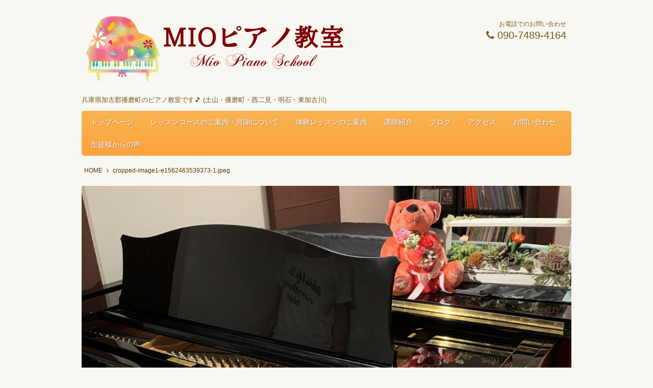

--- FILE ---
content_type: text/html; charset=UTF-8
request_url: https://mio-piano.work/cropped-image1-e1562463539373-jpeg/
body_size: 10695
content:
<!--添付ファイルの表示用テンプレート-->
<!doctype html>
<!--[if IE]>
<meta http-equiv="X-UA-Compatible" content="IE=Edge">
<![endif]-->
<html dir="ltr" lang="ja" prefix="og: https://ogp.me/ns#">
<head>
<meta charset="UTF-8">
<meta id="viewport" name="viewport" content="width=device-width, initial-scale=1">
<title>cropped-image1-e1562463539373-1.jpeg | 兵庫県加古郡播磨町(土山) MIOピアノ教室</title>
<!--[if lt IE 9]><script src="https://mio-piano.work/wp-content/themes/twp-primula/js/html5shiv.min.js"></script><![endif]-->
	<style>img:is([sizes="auto" i], [sizes^="auto," i]) { contain-intrinsic-size: 3000px 1500px }</style>
	
		<!-- All in One SEO 4.8.4.1 - aioseo.com -->
	<meta name="robots" content="max-snippet:-1, max-image-preview:large, max-video-preview:-1" />
	<meta name="author" content="user"/>
	<meta name="google-site-verification" content="_kVYzwuYwxH1UPeQPJ1c88StD0wYhkrxCu-N1fStuz0" />
	<link rel="canonical" href="https://mio-piano.work/cropped-image1-e1562463539373-jpeg/" />
	<meta name="generator" content="All in One SEO (AIOSEO) 4.8.4.1" />
		<meta property="og:locale" content="ja_JP" />
		<meta property="og:site_name" content="兵庫県加古郡播磨町(土山)　MIOピアノ教室 | 兵庫県加古郡播磨町のピアノ教室です🎵  (土山・播磨町・西二見・明石・東加古川)" />
		<meta property="og:type" content="article" />
		<meta property="og:title" content="cropped-image1-e1562463539373-1.jpeg | 兵庫県加古郡播磨町(土山) MIOピアノ教室" />
		<meta property="og:url" content="https://mio-piano.work/cropped-image1-e1562463539373-jpeg/" />
		<meta property="article:published_time" content="2019-07-07T01:44:15+00:00" />
		<meta property="article:modified_time" content="2019-07-07T01:44:15+00:00" />
		<meta name="twitter:card" content="summary" />
		<meta name="twitter:title" content="cropped-image1-e1562463539373-1.jpeg | 兵庫県加古郡播磨町(土山) MIOピアノ教室" />
		<script type="application/ld+json" class="aioseo-schema">
			{"@context":"https:\/\/schema.org","@graph":[{"@type":"BreadcrumbList","@id":"https:\/\/mio-piano.work\/cropped-image1-e1562463539373-jpeg\/#breadcrumblist","itemListElement":[{"@type":"ListItem","@id":"https:\/\/mio-piano.work#listItem","position":1,"name":"\u30db\u30fc\u30e0","item":"https:\/\/mio-piano.work","nextItem":{"@type":"ListItem","@id":"https:\/\/mio-piano.work\/cropped-image1-e1562463539373-jpeg\/#listItem","name":"cropped-image1-e1562463539373-1.jpeg"}},{"@type":"ListItem","@id":"https:\/\/mio-piano.work\/cropped-image1-e1562463539373-jpeg\/#listItem","position":2,"name":"cropped-image1-e1562463539373-1.jpeg","previousItem":{"@type":"ListItem","@id":"https:\/\/mio-piano.work#listItem","name":"\u30db\u30fc\u30e0"}}]},{"@type":"ItemPage","@id":"https:\/\/mio-piano.work\/cropped-image1-e1562463539373-jpeg\/#itempage","url":"https:\/\/mio-piano.work\/cropped-image1-e1562463539373-jpeg\/","name":"cropped-image1-e1562463539373-1.jpeg | \u5175\u5eab\u770c\u52a0\u53e4\u90e1\u64ad\u78e8\u753a(\u571f\u5c71) MIO\u30d4\u30a2\u30ce\u6559\u5ba4","inLanguage":"ja","isPartOf":{"@id":"https:\/\/mio-piano.work\/#website"},"breadcrumb":{"@id":"https:\/\/mio-piano.work\/cropped-image1-e1562463539373-jpeg\/#breadcrumblist"},"author":{"@id":"https:\/\/mio-piano.work\/author\/user\/#author"},"creator":{"@id":"https:\/\/mio-piano.work\/author\/user\/#author"},"datePublished":"2019-07-07T10:44:15+09:00","dateModified":"2019-07-07T10:44:15+09:00"},{"@type":"Person","@id":"https:\/\/mio-piano.work\/#person","name":"user","image":{"@type":"ImageObject","@id":"https:\/\/mio-piano.work\/cropped-image1-e1562463539373-jpeg\/#personImage","url":"https:\/\/secure.gravatar.com\/avatar\/bafd044dc44f0c40858eb52c8ae4fbe75a060f627807618cffd3d8c247d09865?s=96&d=mm&r=g","width":96,"height":96,"caption":"user"}},{"@type":"Person","@id":"https:\/\/mio-piano.work\/author\/user\/#author","url":"https:\/\/mio-piano.work\/author\/user\/","name":"user","image":{"@type":"ImageObject","@id":"https:\/\/mio-piano.work\/cropped-image1-e1562463539373-jpeg\/#authorImage","url":"https:\/\/secure.gravatar.com\/avatar\/bafd044dc44f0c40858eb52c8ae4fbe75a060f627807618cffd3d8c247d09865?s=96&d=mm&r=g","width":96,"height":96,"caption":"user"}},{"@type":"WebSite","@id":"https:\/\/mio-piano.work\/#website","url":"https:\/\/mio-piano.work\/","name":"\u6771\u4eac\u90fd\u5317\u533a\u738b\u5b50\u3000MIO\u30d4\u30a2\u30ce\u6559\u5ba4","description":"\u5175\u5eab\u770c\u52a0\u53e4\u90e1\u64ad\u78e8\u753a\u306e\u30d4\u30a2\u30ce\u6559\u5ba4\u3067\u3059\ud83c\udfb5  (\u571f\u5c71\u30fb\u64ad\u78e8\u753a\u30fb\u897f\u4e8c\u898b\u30fb\u660e\u77f3\u30fb\u6771\u52a0\u53e4\u5ddd)","inLanguage":"ja","publisher":{"@id":"https:\/\/mio-piano.work\/#person"}}]}
		</script>
		<!-- All in One SEO -->

<link rel='dns-prefetch' href='//ajax.googleapis.com' />
<link rel='dns-prefetch' href='//www.googletagmanager.com' />
<link rel='dns-prefetch' href='//maxcdn.bootstrapcdn.com' />
<link rel="alternate" type="application/rss+xml" title="兵庫県加古郡播磨町(土山)　MIOピアノ教室 &raquo; フィード" href="https://mio-piano.work/feed/" />
<link rel="alternate" type="application/rss+xml" title="兵庫県加古郡播磨町(土山)　MIOピアノ教室 &raquo; コメントフィード" href="https://mio-piano.work/comments/feed/" />
<link rel="canonical" href="https://mio-piano.work/cropped-image1-e1562463539373-jpeg/">
<link rel='stylesheet' id='pt-cv-public-style-css' href='https://mio-piano.work/wp-content/plugins/content-views-query-and-display-post-page/public/assets/css/cv.css?ver=4.1' type='text/css' media='all' />
<link rel='stylesheet' id='wp-block-library-css' href='https://mio-piano.work/wp-includes/css/dist/block-library/style.min.css?ver=6.8.3' type='text/css' media='all' />
<style id='classic-theme-styles-inline-css' type='text/css'>
/*! This file is auto-generated */
.wp-block-button__link{color:#fff;background-color:#32373c;border-radius:9999px;box-shadow:none;text-decoration:none;padding:calc(.667em + 2px) calc(1.333em + 2px);font-size:1.125em}.wp-block-file__button{background:#32373c;color:#fff;text-decoration:none}
</style>
<style id='global-styles-inline-css' type='text/css'>
:root{--wp--preset--aspect-ratio--square: 1;--wp--preset--aspect-ratio--4-3: 4/3;--wp--preset--aspect-ratio--3-4: 3/4;--wp--preset--aspect-ratio--3-2: 3/2;--wp--preset--aspect-ratio--2-3: 2/3;--wp--preset--aspect-ratio--16-9: 16/9;--wp--preset--aspect-ratio--9-16: 9/16;--wp--preset--color--black: #000000;--wp--preset--color--cyan-bluish-gray: #abb8c3;--wp--preset--color--white: #ffffff;--wp--preset--color--pale-pink: #f78da7;--wp--preset--color--vivid-red: #cf2e2e;--wp--preset--color--luminous-vivid-orange: #ff6900;--wp--preset--color--luminous-vivid-amber: #fcb900;--wp--preset--color--light-green-cyan: #7bdcb5;--wp--preset--color--vivid-green-cyan: #00d084;--wp--preset--color--pale-cyan-blue: #8ed1fc;--wp--preset--color--vivid-cyan-blue: #0693e3;--wp--preset--color--vivid-purple: #9b51e0;--wp--preset--gradient--vivid-cyan-blue-to-vivid-purple: linear-gradient(135deg,rgba(6,147,227,1) 0%,rgb(155,81,224) 100%);--wp--preset--gradient--light-green-cyan-to-vivid-green-cyan: linear-gradient(135deg,rgb(122,220,180) 0%,rgb(0,208,130) 100%);--wp--preset--gradient--luminous-vivid-amber-to-luminous-vivid-orange: linear-gradient(135deg,rgba(252,185,0,1) 0%,rgba(255,105,0,1) 100%);--wp--preset--gradient--luminous-vivid-orange-to-vivid-red: linear-gradient(135deg,rgba(255,105,0,1) 0%,rgb(207,46,46) 100%);--wp--preset--gradient--very-light-gray-to-cyan-bluish-gray: linear-gradient(135deg,rgb(238,238,238) 0%,rgb(169,184,195) 100%);--wp--preset--gradient--cool-to-warm-spectrum: linear-gradient(135deg,rgb(74,234,220) 0%,rgb(151,120,209) 20%,rgb(207,42,186) 40%,rgb(238,44,130) 60%,rgb(251,105,98) 80%,rgb(254,248,76) 100%);--wp--preset--gradient--blush-light-purple: linear-gradient(135deg,rgb(255,206,236) 0%,rgb(152,150,240) 100%);--wp--preset--gradient--blush-bordeaux: linear-gradient(135deg,rgb(254,205,165) 0%,rgb(254,45,45) 50%,rgb(107,0,62) 100%);--wp--preset--gradient--luminous-dusk: linear-gradient(135deg,rgb(255,203,112) 0%,rgb(199,81,192) 50%,rgb(65,88,208) 100%);--wp--preset--gradient--pale-ocean: linear-gradient(135deg,rgb(255,245,203) 0%,rgb(182,227,212) 50%,rgb(51,167,181) 100%);--wp--preset--gradient--electric-grass: linear-gradient(135deg,rgb(202,248,128) 0%,rgb(113,206,126) 100%);--wp--preset--gradient--midnight: linear-gradient(135deg,rgb(2,3,129) 0%,rgb(40,116,252) 100%);--wp--preset--font-size--small: 13px;--wp--preset--font-size--medium: 20px;--wp--preset--font-size--large: 36px;--wp--preset--font-size--x-large: 42px;--wp--preset--spacing--20: 0.44rem;--wp--preset--spacing--30: 0.67rem;--wp--preset--spacing--40: 1rem;--wp--preset--spacing--50: 1.5rem;--wp--preset--spacing--60: 2.25rem;--wp--preset--spacing--70: 3.38rem;--wp--preset--spacing--80: 5.06rem;--wp--preset--shadow--natural: 6px 6px 9px rgba(0, 0, 0, 0.2);--wp--preset--shadow--deep: 12px 12px 50px rgba(0, 0, 0, 0.4);--wp--preset--shadow--sharp: 6px 6px 0px rgba(0, 0, 0, 0.2);--wp--preset--shadow--outlined: 6px 6px 0px -3px rgba(255, 255, 255, 1), 6px 6px rgba(0, 0, 0, 1);--wp--preset--shadow--crisp: 6px 6px 0px rgba(0, 0, 0, 1);}:where(.is-layout-flex){gap: 0.5em;}:where(.is-layout-grid){gap: 0.5em;}body .is-layout-flex{display: flex;}.is-layout-flex{flex-wrap: wrap;align-items: center;}.is-layout-flex > :is(*, div){margin: 0;}body .is-layout-grid{display: grid;}.is-layout-grid > :is(*, div){margin: 0;}:where(.wp-block-columns.is-layout-flex){gap: 2em;}:where(.wp-block-columns.is-layout-grid){gap: 2em;}:where(.wp-block-post-template.is-layout-flex){gap: 1.25em;}:where(.wp-block-post-template.is-layout-grid){gap: 1.25em;}.has-black-color{color: var(--wp--preset--color--black) !important;}.has-cyan-bluish-gray-color{color: var(--wp--preset--color--cyan-bluish-gray) !important;}.has-white-color{color: var(--wp--preset--color--white) !important;}.has-pale-pink-color{color: var(--wp--preset--color--pale-pink) !important;}.has-vivid-red-color{color: var(--wp--preset--color--vivid-red) !important;}.has-luminous-vivid-orange-color{color: var(--wp--preset--color--luminous-vivid-orange) !important;}.has-luminous-vivid-amber-color{color: var(--wp--preset--color--luminous-vivid-amber) !important;}.has-light-green-cyan-color{color: var(--wp--preset--color--light-green-cyan) !important;}.has-vivid-green-cyan-color{color: var(--wp--preset--color--vivid-green-cyan) !important;}.has-pale-cyan-blue-color{color: var(--wp--preset--color--pale-cyan-blue) !important;}.has-vivid-cyan-blue-color{color: var(--wp--preset--color--vivid-cyan-blue) !important;}.has-vivid-purple-color{color: var(--wp--preset--color--vivid-purple) !important;}.has-black-background-color{background-color: var(--wp--preset--color--black) !important;}.has-cyan-bluish-gray-background-color{background-color: var(--wp--preset--color--cyan-bluish-gray) !important;}.has-white-background-color{background-color: var(--wp--preset--color--white) !important;}.has-pale-pink-background-color{background-color: var(--wp--preset--color--pale-pink) !important;}.has-vivid-red-background-color{background-color: var(--wp--preset--color--vivid-red) !important;}.has-luminous-vivid-orange-background-color{background-color: var(--wp--preset--color--luminous-vivid-orange) !important;}.has-luminous-vivid-amber-background-color{background-color: var(--wp--preset--color--luminous-vivid-amber) !important;}.has-light-green-cyan-background-color{background-color: var(--wp--preset--color--light-green-cyan) !important;}.has-vivid-green-cyan-background-color{background-color: var(--wp--preset--color--vivid-green-cyan) !important;}.has-pale-cyan-blue-background-color{background-color: var(--wp--preset--color--pale-cyan-blue) !important;}.has-vivid-cyan-blue-background-color{background-color: var(--wp--preset--color--vivid-cyan-blue) !important;}.has-vivid-purple-background-color{background-color: var(--wp--preset--color--vivid-purple) !important;}.has-black-border-color{border-color: var(--wp--preset--color--black) !important;}.has-cyan-bluish-gray-border-color{border-color: var(--wp--preset--color--cyan-bluish-gray) !important;}.has-white-border-color{border-color: var(--wp--preset--color--white) !important;}.has-pale-pink-border-color{border-color: var(--wp--preset--color--pale-pink) !important;}.has-vivid-red-border-color{border-color: var(--wp--preset--color--vivid-red) !important;}.has-luminous-vivid-orange-border-color{border-color: var(--wp--preset--color--luminous-vivid-orange) !important;}.has-luminous-vivid-amber-border-color{border-color: var(--wp--preset--color--luminous-vivid-amber) !important;}.has-light-green-cyan-border-color{border-color: var(--wp--preset--color--light-green-cyan) !important;}.has-vivid-green-cyan-border-color{border-color: var(--wp--preset--color--vivid-green-cyan) !important;}.has-pale-cyan-blue-border-color{border-color: var(--wp--preset--color--pale-cyan-blue) !important;}.has-vivid-cyan-blue-border-color{border-color: var(--wp--preset--color--vivid-cyan-blue) !important;}.has-vivid-purple-border-color{border-color: var(--wp--preset--color--vivid-purple) !important;}.has-vivid-cyan-blue-to-vivid-purple-gradient-background{background: var(--wp--preset--gradient--vivid-cyan-blue-to-vivid-purple) !important;}.has-light-green-cyan-to-vivid-green-cyan-gradient-background{background: var(--wp--preset--gradient--light-green-cyan-to-vivid-green-cyan) !important;}.has-luminous-vivid-amber-to-luminous-vivid-orange-gradient-background{background: var(--wp--preset--gradient--luminous-vivid-amber-to-luminous-vivid-orange) !important;}.has-luminous-vivid-orange-to-vivid-red-gradient-background{background: var(--wp--preset--gradient--luminous-vivid-orange-to-vivid-red) !important;}.has-very-light-gray-to-cyan-bluish-gray-gradient-background{background: var(--wp--preset--gradient--very-light-gray-to-cyan-bluish-gray) !important;}.has-cool-to-warm-spectrum-gradient-background{background: var(--wp--preset--gradient--cool-to-warm-spectrum) !important;}.has-blush-light-purple-gradient-background{background: var(--wp--preset--gradient--blush-light-purple) !important;}.has-blush-bordeaux-gradient-background{background: var(--wp--preset--gradient--blush-bordeaux) !important;}.has-luminous-dusk-gradient-background{background: var(--wp--preset--gradient--luminous-dusk) !important;}.has-pale-ocean-gradient-background{background: var(--wp--preset--gradient--pale-ocean) !important;}.has-electric-grass-gradient-background{background: var(--wp--preset--gradient--electric-grass) !important;}.has-midnight-gradient-background{background: var(--wp--preset--gradient--midnight) !important;}.has-small-font-size{font-size: var(--wp--preset--font-size--small) !important;}.has-medium-font-size{font-size: var(--wp--preset--font-size--medium) !important;}.has-large-font-size{font-size: var(--wp--preset--font-size--large) !important;}.has-x-large-font-size{font-size: var(--wp--preset--font-size--x-large) !important;}
:where(.wp-block-post-template.is-layout-flex){gap: 1.25em;}:where(.wp-block-post-template.is-layout-grid){gap: 1.25em;}
:where(.wp-block-columns.is-layout-flex){gap: 2em;}:where(.wp-block-columns.is-layout-grid){gap: 2em;}
:root :where(.wp-block-pullquote){font-size: 1.5em;line-height: 1.6;}
</style>
<link rel='stylesheet' id='contact-form-7-css' href='https://mio-piano.work/wp-content/plugins/contact-form-7/includes/css/styles.css?ver=6.1' type='text/css' media='all' />
<link rel='stylesheet' id='nf_add_font_awesome-css' href='//maxcdn.bootstrapcdn.com/font-awesome/4.3.0/css/font-awesome.min.css?ver=6.8.3' type='text/css' media='all' />
<style id='akismet-widget-style-inline-css' type='text/css'>

			.a-stats {
				--akismet-color-mid-green: #357b49;
				--akismet-color-white: #fff;
				--akismet-color-light-grey: #f6f7f7;

				max-width: 350px;
				width: auto;
			}

			.a-stats * {
				all: unset;
				box-sizing: border-box;
			}

			.a-stats strong {
				font-weight: 600;
			}

			.a-stats a.a-stats__link,
			.a-stats a.a-stats__link:visited,
			.a-stats a.a-stats__link:active {
				background: var(--akismet-color-mid-green);
				border: none;
				box-shadow: none;
				border-radius: 8px;
				color: var(--akismet-color-white);
				cursor: pointer;
				display: block;
				font-family: -apple-system, BlinkMacSystemFont, 'Segoe UI', 'Roboto', 'Oxygen-Sans', 'Ubuntu', 'Cantarell', 'Helvetica Neue', sans-serif;
				font-weight: 500;
				padding: 12px;
				text-align: center;
				text-decoration: none;
				transition: all 0.2s ease;
			}

			/* Extra specificity to deal with TwentyTwentyOne focus style */
			.widget .a-stats a.a-stats__link:focus {
				background: var(--akismet-color-mid-green);
				color: var(--akismet-color-white);
				text-decoration: none;
			}

			.a-stats a.a-stats__link:hover {
				filter: brightness(110%);
				box-shadow: 0 4px 12px rgba(0, 0, 0, 0.06), 0 0 2px rgba(0, 0, 0, 0.16);
			}

			.a-stats .count {
				color: var(--akismet-color-white);
				display: block;
				font-size: 1.5em;
				line-height: 1.4;
				padding: 0 13px;
				white-space: nowrap;
			}
		
</style>
<link rel='stylesheet' id='popup-maker-site-css' href='//mio-piano.work/wp-content/uploads/pum/pum-site-styles.css?generated=1751852147&#038;ver=1.20.5' type='text/css' media='all' />

<!-- Site Kit によって追加された Google タグ（gtag.js）スニペット -->
<!-- Google アナリティクス スニペット (Site Kit が追加) -->
<script type="text/javascript" src="https://www.googletagmanager.com/gtag/js?id=GT-WV3LQC2" id="google_gtagjs-js" async></script>
<script type="text/javascript" id="google_gtagjs-js-after">
/* <![CDATA[ */
window.dataLayer = window.dataLayer || [];function gtag(){dataLayer.push(arguments);}
gtag("set","linker",{"domains":["mio-piano.work"]});
gtag("js", new Date());
gtag("set", "developer_id.dZTNiMT", true);
gtag("config", "GT-WV3LQC2");
/* ]]> */
</script>
<link rel="https://api.w.org/" href="https://mio-piano.work/wp-json/" /><link rel="alternate" title="JSON" type="application/json" href="https://mio-piano.work/wp-json/wp/v2/media/108" /><link rel='shortlink' href='https://mio-piano.work/?p=108' />
<link rel="alternate" title="oEmbed (JSON)" type="application/json+oembed" href="https://mio-piano.work/wp-json/oembed/1.0/embed?url=https%3A%2F%2Fmio-piano.work%2Fcropped-image1-e1562463539373-jpeg%2F" />
<link rel="alternate" title="oEmbed (XML)" type="text/xml+oembed" href="https://mio-piano.work/wp-json/oembed/1.0/embed?url=https%3A%2F%2Fmio-piano.work%2Fcropped-image1-e1562463539373-jpeg%2F&#038;format=xml" />
<meta name="generator" content="Site Kit by Google 1.170.0" /><script type="application/ld+json">{
"@context":"https://schema.org" , 
"@type":"BlogPosting", 
"mainEntityOfPage":{
	"@type":"WebPage",
	"@id":"https://mio-piano.work/cropped-image1-e1562463539373-jpeg/"}, 
"headline":"cropped-image1-e1562463539373-1.jpeg", 
"image": {
	"@type": "ImageObject",
	"url": "https://mio-piano.work/wp-content/themes/twp-primula/images/default-eye-catch.jpg",
	"height": 696,
	"width": 696 }, 
"datePublished": "2019/07/07", 
"dateModified": "2019/07/07", 
"author": {
	"@type": "Organization",
	"name": "user" }, 
"publisher": {
	"@type": "Organization",
	"name": "MIOピアノ教室", 
"logo": {
	"@type": "ImageObject",
	"url": "https://mio-piano.work/wp-content/uploads/2019/09/Untitled-e1568530723757.png",
	"width": 300,
	"height": 60 } 
}, 
"description": "" } 
}</script><link rel="icon" href="https://mio-piano.work/wp-content/uploads/2019/09/cropped-Untitled-32x32.png" sizes="32x32" />
<link rel="icon" href="https://mio-piano.work/wp-content/uploads/2019/09/cropped-Untitled-192x192.png" sizes="192x192" />
<link rel="apple-touch-icon" href="https://mio-piano.work/wp-content/uploads/2019/09/cropped-Untitled-180x180.png" />
<meta name="msapplication-TileImage" content="https://mio-piano.work/wp-content/uploads/2019/09/cropped-Untitled-270x270.png" />
<link rel="stylesheet" href="https://mio-piano.work/wp-content/themes/twp-primula/style.css" type="text/css" media="all" />
<link rel="stylesheet" href="https://mio-piano.work/wp-content/themes/twp-primula/js/flexslider.css" type="text/css" media="all" />
<link rel="alternate" type="application/rss+xml" title="RSS" href="https://mio-piano.work/feed/" />
</head>
<body class="attachment wp-singular attachment-template-default single single-attachment postid-108 attachmentid-108 attachment-jpeg wp-theme-twp-primula" id="">

<div class="wrap">
<div class="main clearfix">
<header> 
	<!--スマホ用トグル-->
	<div class="sp-right"> <a class="menu-trigger" id="menu-trigger" href="#"> <span></span> <span></span> <span></span> </a> </div>
	<div class="header-title clearfix">
	
		<!--タイトル（ロゴ画像またはテキスト）-->
		<div class="top-logo">
			<a href="https://mio-piano.work">
						<!--ロゴ画像--> 
			<h1 class="no-style"><img src="https://mio-piano.work/wp-content/uploads/2019/09/Untitled-e1568530723757.png" alt="兵庫県加古郡播磨町(土山)　MIOピアノ教室" class="title-logo"></h1>
						</a>
			<!--キャッチコピー-->
			<p class="catch">
			兵庫県加古郡播磨町のピアノ教室です🎵  (土山・播磨町・西二見・明石・東加古川)			</p>
		</div>
		
		<!--TEL-->
				<div class="top-tel-box">
			<p><span class="no-sp">お電話でのお問い合わせ</span><span class="top-tel"><i class="fa fa-phone" aria-hidden="true"></i> 090-7489-4164</span></p>
		</div>
			</div>
	
	<!--メインメニュー-->
	<nav id="header-menu" class="radius5px topnav">
		<ul class="top-menu"><li class="menu-item"><a href="https://mio-piano.work/">トップページ</a></li>
<li class="menu-item"><a href="https://mio-piano.work/%e3%83%ac%e3%83%83%e3%82%b9%e3%83%b3%e3%81%ae%e3%81%94%e6%a1%88%e5%86%85/">レッスンコースのご案内・月謝について</a></li>
<li class="menu-item"><a href="https://mio-piano.work/%e7%84%a1%e6%96%99%e4%bd%93%e9%a8%93%e3%83%ac%e3%83%83%e3%82%b9%e3%83%b3%e3%81%ae%e3%81%94%e6%a1%88%e5%86%85/">体験レッスンのご案内</a></li>
<li class="menu-item"><a href="https://mio-piano.work/%e8%ac%9b%e5%b8%ab%e7%b4%b9%e4%bb%8b/">講師紹介</a></li>
<li class="menu-item"><a href="https://mio-piano.work/%e3%83%96%e3%83%ad%e3%82%b0-2/">ブログ</a></li>
<li class="menu-item"><a href="https://mio-piano.work/%e3%82%a2%e3%82%af%e3%82%bb%e3%82%b9/">アクセス</a></li>
<li class="menu-item"><a href="https://mio-piano.work/%e3%81%8a%e5%95%8f%e3%81%84%e5%90%88%e3%82%8f%e3%81%9b/">お問い合わせ</a></li>
<li class="menu-item"><a href="https://mio-piano.work/%e7%94%9f%e5%be%92%e6%a7%98%e3%81%8b%e3%82%89%e3%81%ae%e5%a3%b0/">生徒様からの声</a></li>
</ul>	</nav>
</header>
<!--パンくずリスト-->
<div class="twp-breadcrumb clearfix"><ol itemscope itemtype="http://schema.org/BreadcrumbList"><li itemprop="itemListElement" itemscope itemtype="http://schema.org/ListItem">
<a href="https://mio-piano.work/" itemprop="item"><span itemprop="name">HOME</span></a>
<meta itemprop="position" content="1" /></li><li itemprop="itemListElement" itemscope itemtype="http://schema.org/ListItem">
<a href="https://mio-piano.work/cropped-image1-e1562463539373-jpeg/" itemprop="item"><span itemprop="name">cropped-image1-e1562463539373-1.jpeg</span></a>
<meta itemprop="position" content="2" /></li></ol></div><div id="one-column">
<img src="https://mio-piano.work/wp-content/uploads/2019/07/cropped-image1-e1562463539373-1.jpeg" width="1200" height="613" alt="" />
<h4 class="attachment-title">cropped-image1-e1562463539373-1.jpeg</h4>
<!--キャプションを表示-->
<p></p>
<p class="attachment-link"><a href='https://mio-piano.work/image2/'><i class="fa fa-caret-left fa-lg" aria-hidden="true"></i></a>　<a href='https://mio-piano.work/cropped-img_20190707_092104-jpg/'><i class="fa fa-caret-right fa-lg" aria-hidden="true"></i></a></p>
</div>
<!--//#one-column -->
</div>
<!--//.main-->

<footer>
	<p class="footer-name"><a href="https://mio-piano.work">
		兵庫県加古郡播磨町(土山)　MIOピアノ教室		</a></p>
	<nav id="footer-menu" class="menu-wrap">
		<div><ul>
<li><a href="https://mio-piano.work/%e3%82%a2%e3%82%af%e3%82%bb%e3%82%b9/">アクセス</a></li>
<li><a href="https://mio-piano.work/%e3%81%8a%e5%95%8f%e3%81%84%e5%90%88%e3%82%8f%e3%81%9b/">お問い合わせ</a></li>
<li><a href="https://mio-piano.work/">トップページ</a></li>
<li><a href="https://mio-piano.work/%e3%83%96%e3%83%ad%e3%82%b0-2/">ブログ</a></li>
<li><a href="https://mio-piano.work/%e3%83%ac%e3%83%83%e3%82%b9%e3%83%b3%e3%81%ae%e3%81%94%e6%a1%88%e5%86%85/">レッスンコースのご案内・月謝について</a></li>
<li><a href="https://mio-piano.work/%e7%84%a1%e6%96%99%e4%bd%93%e9%a8%93%e3%83%ac%e3%83%83%e3%82%b9%e3%83%b3%e3%81%ae%e3%81%94%e6%a1%88%e5%86%85/">体験レッスンのご案内</a></li>
<li><a href="https://mio-piano.work/%e7%94%9f%e5%be%92%e6%a7%98%e3%81%8b%e3%82%89%e3%81%ae%e5%a3%b0/">生徒様からの声</a></li>
<li><a href="https://mio-piano.work/%e8%ac%9b%e5%b8%ab%e7%b4%b9%e4%bb%8b/">講師紹介</a></li>
</ul></div>
	</nav>
	<ul class="sns-navi">
									</ul>
	<p class="copyright">&copy; <a href="https://mio-piano.work">MIOピアノ教室</a>
	<!--Theme by-->
	<span class="theme-twp">｜<a href="https://taratorowp.com" target="_blank" rel="nofollow">Theme by taratoro WP</a></span>
	<!--//Theme by-->
	</p>
	<!--login-->
		<!--//login-->
</footer>
</div>
<div id="page-top"><a href="#">TOP</a></div>
<script type="speculationrules">
{"prefetch":[{"source":"document","where":{"and":[{"href_matches":"\/*"},{"not":{"href_matches":["\/wp-*.php","\/wp-admin\/*","\/wp-content\/uploads\/*","\/wp-content\/*","\/wp-content\/plugins\/*","\/wp-content\/themes\/twp-primula\/*","\/*\\?(.+)"]}},{"not":{"selector_matches":"a[rel~=\"nofollow\"]"}},{"not":{"selector_matches":".no-prefetch, .no-prefetch a"}}]},"eagerness":"conservative"}]}
</script>
<div 
	id="pum-372" 
	role="dialog" 
	aria-modal="false"
	aria-labelledby="pum_popup_title_372"
	class="pum pum-overlay pum-theme-364 pum-theme-lightbox popmake-overlay pum-click-to-close click_open" 
	data-popmake="{&quot;id&quot;:372,&quot;slug&quot;:&quot;popup-form&quot;,&quot;theme_id&quot;:364,&quot;cookies&quot;:[],&quot;triggers&quot;:[{&quot;type&quot;:&quot;click_open&quot;,&quot;settings&quot;:{&quot;cookie_name&quot;:&quot;&quot;,&quot;extra_selectors&quot;:&quot;.popup-form&quot;}}],&quot;mobile_disabled&quot;:null,&quot;tablet_disabled&quot;:null,&quot;meta&quot;:{&quot;display&quot;:{&quot;stackable&quot;:false,&quot;overlay_disabled&quot;:false,&quot;scrollable_content&quot;:false,&quot;disable_reposition&quot;:false,&quot;size&quot;:&quot;medium&quot;,&quot;responsive_min_width&quot;:&quot;0%&quot;,&quot;responsive_min_width_unit&quot;:false,&quot;responsive_max_width&quot;:&quot;100%&quot;,&quot;responsive_max_width_unit&quot;:false,&quot;custom_width&quot;:&quot;640px&quot;,&quot;custom_width_unit&quot;:false,&quot;custom_height&quot;:&quot;380px&quot;,&quot;custom_height_unit&quot;:false,&quot;custom_height_auto&quot;:false,&quot;location&quot;:&quot;center top&quot;,&quot;position_from_trigger&quot;:false,&quot;position_top&quot;:&quot;100&quot;,&quot;position_left&quot;:&quot;0&quot;,&quot;position_bottom&quot;:&quot;0&quot;,&quot;position_right&quot;:&quot;0&quot;,&quot;position_fixed&quot;:false,&quot;animation_type&quot;:&quot;fade&quot;,&quot;animation_speed&quot;:&quot;350&quot;,&quot;animation_origin&quot;:&quot;center top&quot;,&quot;overlay_zindex&quot;:false,&quot;zindex&quot;:&quot;1999999999&quot;},&quot;close&quot;:{&quot;text&quot;:&quot;&quot;,&quot;button_delay&quot;:&quot;0&quot;,&quot;overlay_click&quot;:&quot;1&quot;,&quot;esc_press&quot;:false,&quot;f4_press&quot;:false},&quot;click_open&quot;:[]}}">

	<div id="popmake-372" class="pum-container popmake theme-364 pum-responsive pum-responsive-medium responsive size-medium">

				
							<div id="pum_popup_title_372" class="pum-title popmake-title">
				お問い合わせフォーム			</div>
		
		
				<div class="pum-content popmake-content" tabindex="0">
			<p class="attachment"><a href='https://mio-piano.work/wp-content/uploads/2019/07/cropped-image1-e1562463539373-1.jpeg'><img width="300" height="153" src="https://mio-piano.work/wp-content/uploads/2019/07/cropped-image1-e1562463539373-1-300x153.jpeg" class="attachment-medium size-medium" alt="" decoding="async" srcset="https://mio-piano.work/wp-content/uploads/2019/07/cropped-image1-e1562463539373-1-300x153.jpeg 300w, https://mio-piano.work/wp-content/uploads/2019/07/cropped-image1-e1562463539373-1-768x392.jpeg 768w, https://mio-piano.work/wp-content/uploads/2019/07/cropped-image1-e1562463539373-1-1024x523.jpeg 1024w, https://mio-piano.work/wp-content/uploads/2019/07/cropped-image1-e1562463539373-1.jpeg 1200w" sizes="(max-width: 300px) 100vw, 300px" /></a></p>
<hr />
<p>レッスン内容についてのご質問や、無料体験レッスンについてなど、お気軽にお問い合わせください。</p>

<div class="wpcf7 no-js" id="wpcf7-f371-o1" lang="ja" dir="ltr" data-wpcf7-id="371">
<div class="screen-reader-response"><p role="status" aria-live="polite" aria-atomic="true"></p> <ul></ul></div>
<form action="/cropped-image1-e1562463539373-jpeg/#wpcf7-f371-o1" method="post" class="wpcf7-form init" aria-label="コンタクトフォーム" novalidate="novalidate" data-status="init">
<fieldset class="hidden-fields-container"><input type="hidden" name="_wpcf7" value="371" /><input type="hidden" name="_wpcf7_version" value="6.1" /><input type="hidden" name="_wpcf7_locale" value="ja" /><input type="hidden" name="_wpcf7_unit_tag" value="wpcf7-f371-o1" /><input type="hidden" name="_wpcf7_container_post" value="0" /><input type="hidden" name="_wpcf7_posted_data_hash" value="" />
</fieldset>
<table class="formtable">
	<tr>
		<th>
			<p>お名前（必須）
			</p>
		</th>
		<td>
			<p><span class="wpcf7-form-control-wrap" data-name="your-name"><input size="40" maxlength="400" class="wpcf7-form-control wpcf7-text wpcf7-validates-as-required" aria-required="true" aria-invalid="false" value="" type="text" name="your-name" /></span>
			</p>
		</td>
	</tr>
	<tr>
		<th>
			<p>メールアドレス（必須）
			</p>
		</th>
		<td>
			<p><span class="wpcf7-form-control-wrap" data-name="your-email"><input size="40" maxlength="400" class="wpcf7-form-control wpcf7-email wpcf7-validates-as-required wpcf7-text wpcf7-validates-as-email" aria-required="true" aria-invalid="false" value="" type="email" name="your-email" /></span>
			</p>
		</td>
	</tr>
	<tr>
		<th>
			<p>電話番号
			</p>
		</th>
		<td>
			<p><span class="wpcf7-form-control-wrap" data-name="your-tel"><input size="40" maxlength="400" class="wpcf7-form-control wpcf7-tel wpcf7-text wpcf7-validates-as-tel" aria-invalid="false" value="" type="tel" name="your-tel" /></span>
			</p>
		</td>
	</tr>
	<tr>
		<th>
			<p>お問い合わせ内容
			</p>
		</th>
		<td>
			<p><span class="wpcf7-form-control-wrap" data-name="your-message"><textarea cols="40" rows="10" maxlength="2000" class="wpcf7-form-control wpcf7-textarea" aria-invalid="false" name="your-message"></textarea></span>
			</p>
		</td>
	</tr>
</table>
<div class="sbt">
	<p><input class="wpcf7-form-control wpcf7-submit has-spinner" type="submit" value="送信" />
	</p>
</div><p style="display: none !important;" class="akismet-fields-container" data-prefix="_wpcf7_ak_"><label>&#916;<textarea name="_wpcf7_ak_hp_textarea" cols="45" rows="8" maxlength="100"></textarea></label><input type="hidden" id="ak_js_1" name="_wpcf7_ak_js" value="11"/><script>document.getElementById( "ak_js_1" ).setAttribute( "value", ( new Date() ).getTime() );</script></p><input type='hidden' class='wpcf7-pum' value='{"closepopup":false,"closedelay":0,"openpopup":false,"openpopup_id":0}' /><div class="wpcf7-response-output" aria-hidden="true"></div>
</form>
</div>

		</div>

				
							<button type="button" class="pum-close popmake-close" aria-label="Close">
			&times;			</button>
		
	</div>

</div>
<script type="text/javascript" src="https://mio-piano.work/wp-includes/js/comment-reply.min.js?ver=6.8.3" id="comment-reply-js" async="async" data-wp-strategy="async"></script>
<script type="text/javascript" src="https://mio-piano.work/wp-includes/js/dist/hooks.min.js?ver=4d63a3d491d11ffd8ac6" id="wp-hooks-js"></script>
<script type="text/javascript" src="https://mio-piano.work/wp-includes/js/dist/i18n.min.js?ver=5e580eb46a90c2b997e6" id="wp-i18n-js"></script>
<script type="text/javascript" id="wp-i18n-js-after">
/* <![CDATA[ */
wp.i18n.setLocaleData( { 'text direction\u0004ltr': [ 'ltr' ] } );
/* ]]> */
</script>
<script type="text/javascript" src="https://mio-piano.work/wp-content/plugins/contact-form-7/includes/swv/js/index.js?ver=6.1" id="swv-js"></script>
<script type="text/javascript" id="contact-form-7-js-translations">
/* <![CDATA[ */
( function( domain, translations ) {
	var localeData = translations.locale_data[ domain ] || translations.locale_data.messages;
	localeData[""].domain = domain;
	wp.i18n.setLocaleData( localeData, domain );
} )( "contact-form-7", {"translation-revision-date":"2025-06-27 09:47:49+0000","generator":"GlotPress\/4.0.1","domain":"messages","locale_data":{"messages":{"":{"domain":"messages","plural-forms":"nplurals=1; plural=0;","lang":"ja_JP"},"This contact form is placed in the wrong place.":["\u3053\u306e\u30b3\u30f3\u30bf\u30af\u30c8\u30d5\u30a9\u30fc\u30e0\u306f\u9593\u9055\u3063\u305f\u4f4d\u7f6e\u306b\u7f6e\u304b\u308c\u3066\u3044\u307e\u3059\u3002"],"Error:":["\u30a8\u30e9\u30fc:"]}},"comment":{"reference":"includes\/js\/index.js"}} );
/* ]]> */
</script>
<script type="text/javascript" id="contact-form-7-js-before">
/* <![CDATA[ */
var wpcf7 = {
    "api": {
        "root": "https:\/\/mio-piano.work\/wp-json\/",
        "namespace": "contact-form-7\/v1"
    }
};
var wpcf7 = {
    "api": {
        "root": "https:\/\/mio-piano.work\/wp-json\/",
        "namespace": "contact-form-7\/v1"
    }
};
/* ]]> */
</script>
<script type="text/javascript" src="https://mio-piano.work/wp-content/plugins/contact-form-7/includes/js/index.js?ver=6.1" id="contact-form-7-js"></script>
<script type="text/javascript" src="//ajax.googleapis.com/ajax/libs/jquery/1.11.3/jquery.min.js?ver=1.11.3" id="jquery-js"></script>
<script type="text/javascript" id="pt-cv-content-views-script-js-extra">
/* <![CDATA[ */
var PT_CV_PUBLIC = {"_prefix":"pt-cv-","page_to_show":"5","_nonce":"cd93009415","is_admin":"","is_mobile":"","ajaxurl":"https:\/\/mio-piano.work\/wp-admin\/admin-ajax.php","lang":"","loading_image_src":"data:image\/gif;base64,R0lGODlhDwAPALMPAMrKygwMDJOTkz09PZWVla+vr3p6euTk5M7OzuXl5TMzMwAAAJmZmWZmZszMzP\/\/\/yH\/[base64]\/wyVlamTi3nSdgwFNdhEJgTJoNyoB9ISYoQmdjiZPcj7EYCAeCF1gEDo4Dz2eIAAAh+QQFCgAPACwCAAAADQANAAAEM\/DJBxiYeLKdX3IJZT1FU0iIg2RNKx3OkZVnZ98ToRD4MyiDnkAh6BkNC0MvsAj0kMpHBAAh+QQFCgAPACwGAAAACQAPAAAEMDC59KpFDll73HkAA2wVY5KgiK5b0RRoI6MuzG6EQqCDMlSGheEhUAgqgUUAFRySIgAh+QQFCgAPACwCAAIADQANAAAEM\/DJKZNLND\/[base64]"};
var PT_CV_PAGINATION = {"first":"\u00ab","prev":"\u2039","next":"\u203a","last":"\u00bb","goto_first":"Go to first page","goto_prev":"Go to previous page","goto_next":"Go to next page","goto_last":"Go to last page","current_page":"Current page is","goto_page":"Go to page"};
/* ]]> */
</script>
<script type="text/javascript" src="https://mio-piano.work/wp-content/plugins/content-views-query-and-display-post-page/public/assets/js/cv.js?ver=4.1" id="pt-cv-content-views-script-js"></script>
<script type="text/javascript" src="https://mio-piano.work/wp-content/themes/twp-primula/js/jquery.flexslider.js?ver=1.0.0" id="flexslider-js"></script>
<script type="text/javascript" src="https://mio-piano.work/wp-content/themes/twp-primula/js/main.js?ver=1.0.0" id="basic-js"></script>
<script type="text/javascript" src="https://mio-piano.work/wp-content/themes/twp-primula/js/imgLiquid-min.js?ver=1.0.0" id="imgLquid-js"></script>
<script type="text/javascript" src="https://mio-piano.work/wp-content/themes/twp-primula/js/jquery.matchHeight-min.js?ver=1.0.0" id="matchHeigh-js"></script>
<script defer type="text/javascript" src="https://mio-piano.work/wp-content/plugins/akismet/_inc/akismet-frontend.js?ver=1751851849" id="akismet-frontend-js"></script>
<script type="text/javascript" src="https://mio-piano.work/wp-includes/js/jquery/ui/core.min.js?ver=1.13.3" id="jquery-ui-core-js"></script>
<script type="text/javascript" id="popup-maker-site-js-extra">
/* <![CDATA[ */
var pum_vars = {"version":"1.20.5","pm_dir_url":"https:\/\/mio-piano.work\/wp-content\/plugins\/popup-maker\/","ajaxurl":"https:\/\/mio-piano.work\/wp-admin\/admin-ajax.php","restapi":"https:\/\/mio-piano.work\/wp-json\/pum\/v1","rest_nonce":null,"default_theme":"363","debug_mode":"","disable_tracking":"","home_url":"\/","message_position":"top","core_sub_forms_enabled":"1","popups":[],"cookie_domain":"","analytics_route":"analytics","analytics_api":"https:\/\/mio-piano.work\/wp-json\/pum\/v1"};
var pum_sub_vars = {"ajaxurl":"https:\/\/mio-piano.work\/wp-admin\/admin-ajax.php","message_position":"top"};
var pum_popups = {"pum-372":{"triggers":[{"type":"click_open","settings":{"cookie_name":"","extra_selectors":".popup-form"}}],"cookies":[],"disable_on_mobile":false,"disable_on_tablet":false,"atc_promotion":null,"explain":null,"type_section":null,"theme_id":"364","size":"medium","responsive_min_width":"0%","responsive_max_width":"100%","custom_width":"640px","custom_height_auto":false,"custom_height":"380px","scrollable_content":false,"animation_type":"fade","animation_speed":"350","animation_origin":"center top","open_sound":"none","custom_sound":"","location":"center top","position_top":"100","position_bottom":"0","position_left":"0","position_right":"0","position_from_trigger":false,"position_fixed":false,"overlay_disabled":false,"stackable":false,"disable_reposition":false,"zindex":"1999999999","close_button_delay":"0","fi_promotion":null,"close_on_form_submission":false,"close_on_form_submission_delay":0,"close_on_overlay_click":true,"close_on_esc_press":false,"close_on_f4_press":false,"disable_form_reopen":false,"disable_accessibility":false,"theme_slug":"lightbox","id":372,"slug":"popup-form"}};
/* ]]> */
</script>
<script type="text/javascript" src="//mio-piano.work/wp-content/uploads/pum/pum-site-scripts.js?defer&amp;generated=1751852147&amp;ver=1.20.5" id="popup-maker-site-js"></script>
</body></html>

--- FILE ---
content_type: text/javascript
request_url: https://mio-piano.work/wp-content/themes/twp-primula/js/main.js?ver=1.0.0
body_size: 1902
content:
jQuery(document).ready(function($){
	//HOMEの画像スライドショー
	$('.slider').fadeIn();
	$('.slider').flexslider({
		//slideshowSpeed:7000,//1枚の表示時間（default:7000 数値が大きいほど長い）
		animationSpeed:1500,
		controlNav:false,
		directionNav:false,
	});
	//スライダーナビ
	$('.flex-control-nav').hide();
					
	//スマホメニュー用トグル
	$('.menu-trigger').on('click', function() {
		$(this).toggleClass('active');
		return false;
	});
	$(".menu-trigger").click(function(){
		$(".top-menu").slideToggle();
	});
			
	//ページトップへ戻る
	var topBtn = $('#page-top');
	topBtn.hide();
	$(window).scroll(function () {
		if ($(this).scrollTop() > 150) {
			topBtn.fadeIn();
		} else {
			topBtn.fadeOut();
		}
	});
		topBtn.click(function () {
			$('body,html').animate({
				scrollTop: 0
			}, 1500);
				return false;
	}); 
			    
	// アンカーリンクのスムーズスクロール
	$('a[href^=#]').click(function() {
		var speed = 500;
		var href= $(this).attr("href");
		var target = $(href == "#" || href == "" ? 'html' : href);
		var position = target.offset().top;
		$('body,html').animate({scrollTop:position}, speed, 'swing');
			return false;
	});
	
	//ブログアイキャッチ画像（記事1枚目の写真）のトリミング
	$(".blog-new-img").imgLiquid();
	
	//カラーチェンジ
	//$('.color-palet p').show();//パネルを開いておく
	$('.color-palet a').click(function(){
		var idname = $(this).attr("id"); 
		$('body').attr('id',idname);
	});  
	$("#color-palet-btn").click(function(){
	if($("#color-palet-btn i").hasClass('fa-angle-double-up')){
		$("#color-palet-btn i").attr('class','fa fa-angle-double-down');
	}else{
		$("#color-palet-btn i").attr('class','fa fa-angle-double-up');
	}			  	
		$(".color-palet p").slideToggle();
	});
	
	$(function(){
      $('.matchheight').matchHeight();
    });
	
});